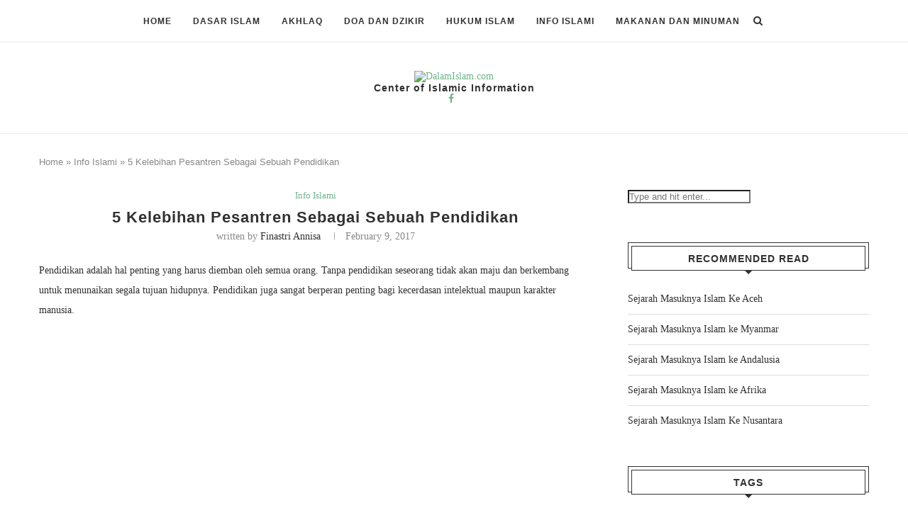

--- FILE ---
content_type: text/html; charset=utf-8
request_url: https://www.google.com/recaptcha/api2/aframe
body_size: 267
content:
<!DOCTYPE HTML><html><head><meta http-equiv="content-type" content="text/html; charset=UTF-8"></head><body><script nonce="gwYPj5cu-DyioHcUZ3Zxsw">/** Anti-fraud and anti-abuse applications only. See google.com/recaptcha */ try{var clients={'sodar':'https://pagead2.googlesyndication.com/pagead/sodar?'};window.addEventListener("message",function(a){try{if(a.source===window.parent){var b=JSON.parse(a.data);var c=clients[b['id']];if(c){var d=document.createElement('img');d.src=c+b['params']+'&rc='+(localStorage.getItem("rc::a")?sessionStorage.getItem("rc::b"):"");window.document.body.appendChild(d);sessionStorage.setItem("rc::e",parseInt(sessionStorage.getItem("rc::e")||0)+1);localStorage.setItem("rc::h",'1768801480963');}}}catch(b){}});window.parent.postMessage("_grecaptcha_ready", "*");}catch(b){}</script></body></html>